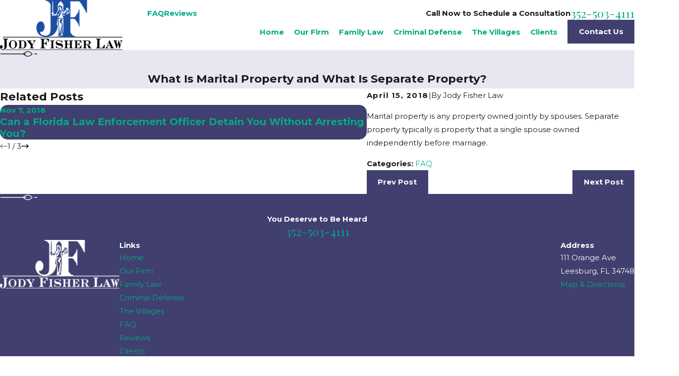

--- FILE ---
content_type: image/svg+xml; charset=utf-8
request_url: https://www.attorney-fisher.com/cms/svg/site/jn0z8b6s2s0.24.2601151642285.svg
body_size: 4380
content:
<?xml version="1.0" encoding="UTF-8" standalone="no"?>
<svg xmlns="http://www.w3.org/2000/svg" viewBox="0 0 24 24">
<style>
	g path { stroke: none; }
	g.root { display: none; }
	g.root:target { display: inline; }
	g line { stroke: black; }
	g circle { stroke: black; }
	g polyline { stroke: black; }
</style>
<g class="root" id="arrow_down" data-name="arrow down">
	<path d="M13.006 18.316l10.823-10.823a1.217 1.217 0 0 0-1.668-1.668l-10.006 10.006l-10.006-10.006A1.234 1.234 5.402 0 0 0.399 5.642a1.201 1.201 0 0 0-0.117 1.668A0.384 0.384 5.402 0 0 0.399 7.476L11.289 18.316a1.234 1.234 0 0 0 1.668 0Z" />
</g>
<g class="root" id="arrow_left" data-name="arrow-left">
	<path d="M4.82 12.12c0 0.24 0.24 0.48 0.36 0.72L16.69 23.52c0.24 0.36 0.6 0.48 0.96 0.48 0.48 0 0.84-0.12 1.08-0.36 0.48-0.36 0.6-1.2 0.24-1.68 0-0.12-0.12-0.12-0.24-0.24L8.18 12L18.74 2.16c0.48-0.36 0.6-1.2 0.24-1.68 0-0.12-0.12-0.12-0.24-0.24-0.24-0.12-0.6-0.24-1.08-0.24-0.36 0-0.72 0.12-0.96 0.48L5.18 11.16c-0.24 0.24-0.36 0.6-0.36 0.96h0Z" />
</g>
<g class="root" id="arrow_right" data-name="arrow-right">
	<path id="np_arrow_2284437_000000" class="st0" d="M19.184 11.88c0-0.24-0.24-0.48-0.36-0.72L7.305 0.48C7.065 0.12 6.704 0 6.344 0C5.865 0 5.504 0.12 5.264 0.36c-0.48 0.36-0.6 1.2-0.24 1.68c0 0.12 0.12 0.12 0.24 0.24L15.824 12l-10.56 9.84c-0.48 0.36-0.6 1.2-0.24 1.68c0 0.12 0.12 0.12 0.24 0.24C5.504 23.88 5.865 24 6.344 24c0.36 0 0.72-0.12 0.96-0.48l11.52-10.68C19.064 12.6 19.184 12.24 19.184 11.88L19.184 11.88z" />
</g>
<g class="root" id="blog_menu" data-name="blog menu">
	<path d="M16.285 0.001a3.434 3.434 0 0 0-3.304 2.571H0V4.286H12.981a3.409 3.409 0 0 0 6.609 0H24V2.572H19.59A3.434 3.434-1.715 0 0 16.285 0.001Zm0 1.714a1.714 1.714 0 1 1-1.714 1.714A1.702 1.702-1.715 0 1 16.285 1.715ZM7.714 8.572a3.434 3.434 0 0 0-3.304 2.571H0v1.714H4.41a3.409 3.409 0 0 0 6.609 0H24V11.143H11.018A3.434 3.434-1.715 0 0 7.714 8.572Zm0 1.714a1.714 1.714 0 1 1-1.714 1.714A1.702 1.702-1.715 0 1 7.714 10.286Zm8.571 6.857a3.434 3.434 0 0 0-3.304 2.571H0v1.714H12.981a3.409 3.409 0 0 0 6.609 0H24V19.715H19.59A3.434 3.434-1.715 0 0 16.285 17.143Zm0 1.714a1.714 1.714 0 1 1-1.714 1.714A1.702 1.702-1.715 0 1 16.285 18.858Z" />
</g>
<g class="root" id="branded_logo_icon" data-name="branded_logo_icon">
	<path d="M4.391 20.986c-0.248 0-0.492 0-0.743 0c-0.119 0-0.221-0.096-0.221-0.221l0 0l-0.192-0.192c0 0-0.335-0.159-0.511-0.221c-2.255-0.788-3.398-3.626-2.306-5.744c0.344-0.663 0.804-1.212 1.648-1.163c0.844 0.052 1.247 0.64 1.491 1.355c0.323 0.952 0.277 1.904-0.284 2.747c-0.192 0.288-0.56 0.539-0.9 0.635c-0.692 0.192-0.891 0.532-0.443 1.083c0.736 0.907 1.763 1.076 2.846 0.935c0.992-0.131 1.615-0.743 1.842-1.716c0.104-0.431 0.176-0.884 0.176-1.327c0.017-3.797 0.029-7.587 0.017-11.384c0-1.004-0.811-1.967-1.807-2.3c-0.216-0.073-0.375-0.3-0.556-0.459h19.552v6.068c-0.248-0.352-0.38-0.516-0.488-0.692c-0.788-1.304-1.563-2.611-2.351-3.914c-0.352-0.584-0.851-0.867-1.563-0.823c-0.832 0.052-1.679 0.068-2.51-0.005c-0.872-0.08-1.059 0.288-1.036 1.076c0.044 1.791-0.012 3.586 0.035 5.377c0.012 0.452 0.159 1.252 0.356 1.292c0.755 0.141 1.643 0.335 2.204-0.5c0.596-0.879 1.167-1.775 1.711-2.611v6.823c-0.5-0.764-1.027-1.631-1.61-2.454c-0.436-0.612-1.723-0.935-2.351-0.596c-0.176 0.092-0.307 0.425-0.312 0.647c-0.023 1.791-0.023 3.586 0 5.377c0.012 1.015 0.704 1.638 1.456 2.119c0.748 0.481 2.522 0.572 2.522 0.572s0.017 0.119 0.017 0.181M12.562 8.403c0.108-0.113 0.317-0.227 0.317-0.344c0.012-0.896 0.104-1.819-0.073-2.675c-0.119-0.56-0.635-1.048-1.019-1.531c-0.073-0.092-0.431-0.104-0.527-0.012c-0.56 0.532-1.156 1.055-1.123 1.943c0.023 0.596 0.017 1.196 0 1.791c-0.04 1.156-0.823 2.126-1.904 2.346c0.052-0.221 0.164-0.443 0.141-0.635c-0.084-0.647-0.288-1.28-0.329-1.927c-0.08-1.2-0.08-2.414-0.108-3.621c-0.104-0.005-0.204-0.012-0.307-0.017c-0.044 0.335-0.119 0.663-0.131 0.996c-0.035 1.223-0.017 2.454-0.073 3.677c-0.017 0.408-0.2 0.804-0.329 1.298c0.04 0.063 0.141 0.244 0.272 0.392c0.2 0.227 0.443 0.629 0.629 0.607c0.596-0.068 1.444-0.119 1.706-0.504c0.567-0.839 0.832-1.882 1.304-3.026c0.04 0.548 0.063 0.884 0.092 1.259c0.256-0.108 0.425-0.181 0.755-0.317c-0.459 0.532-0.743 1.015-1.156 1.315c-0.5 0.363-0.708 0.708-0.425 1.348c0.476-0.64 0.907-1.219 1.338-1.802c0.084 0.063 0.164 0.125 0.248 0.188c-0.539 0.823-1.083 1.648-1.659 2.527c0.256 0.068 0.516 0.141 0.687 0.188c-0.788 0.816-0.136 1.91-0.572 2.81c0-0.827 0-1.655 0-2.482c-0.08-0.005-0.152-0.017-0.232-0.023c-0.125 0.596-0.284 1.179-0.368 1.779c-0.044 0.335 0 0.687 0.052 1.027c0.044 0.3 0.232 0.6 0.209 0.891c-0.164 2.119-1.61 3.886-3.642 4.533c-0.148 0.044-0.277 0.141-0.413 0.209c0.017 0.073 0.029 0.148 0.044 0.221c1.655-0.08 3.309-0.136 4.957-0.256c0.192-0.012 0.363-0.34 0.544-0.521c0 0-0.029 0.029-0.029 0.029c0.221 0.113 0.448 0.227 0.792 0.404c0.148-0.436 0.504-1.1 0.38-1.207c-0.771-0.663 0-1.348-0.131-1.994c0.023 0.443 0.044 0.891 0.068 1.331c0.125-0.005 0.248-0.012 0.375-0.023c-0.113-2.766 0.307-5.536-0.368-8.363c0.413 0.516 0.759 0.731 0.912-0.092c-0.26-0.148-0.492-0.272-0.64-0.356c0.384-0.2 0.736-0.384 1.083-0.567c0.239 0.811 0.567 0.94 1.247 0.492c0.171-0.113 0.481-0.192 0.504-0.323c0.08-0.504 0.227-1.094 0.052-1.523c-0.188-0.448-0.715-0.755-1.123-1.083c-0.023-0.017-0.335 0.26-0.464 0.436c-0.248 0.335-0.408 0.748-0.704 1.019c-0.171 0.159-0.539 0.104-0.816 0.148C12.589 8.379 12.562 8.403 12.562 8.403zM11.43 20.08c0.335-1.739 0.663-3.485 0.996-5.225c-0.073-0.012-0.141-0.023-0.216-0.04c-0.3 1.406-0.6 2.806-0.9 4.209c-0.084-0.005-0.176-0.005-0.26-0.012c-0.08-0.544-0.159-1.088-0.248-1.716c-0.096 0.996-0.181 1.904-0.272 2.846c0.34-0.035 0.635-0.063 0.929-0.092C11.458 20.051 11.43 20.08 11.43 20.08zM11.77 14.159c0.209-0.776 0.419-1.535 0.68-2.51C11.014 12.832 10.907 13.32 11.77 14.159zM12.562 8.403c-0.08-0.248-0.239-0.504-0.227-0.755c0.04-1.008-0.419-1.643-1.456-2.023c-0.108 0.34-0.209 0.663-0.344 1.083c0.675-0.532 1.031-0.396 1.348 0.344c0.192 0.459 0.471 0.884 0.708 1.327C12.589 8.379 12.562 8.403 12.562 8.403z" />
</g>
<g class="root" id="close" data-name="close">
	<path d="M1.285 0.002A1.498 1.498 0.012 0 0 0.012 1.5a1.498 1.498 0 0 0 0.434 0.884L10.019 11.986L0.447 21.604a1.408 1.408 0 0 0 0 1.992a1.393 1.393 0 0 0 1.962 0L11.996 14.009l9.572 9.587a1.498 1.498 0 0 0 2.007 0a1.408 1.408 0 0 0 0-1.992L14.034 11.986l9.587-9.587A1.423 1.423 0.012 0 0 21.614 0.437L11.996 10.009L2.454 0.437A1.588 1.588 0.012 0 0 1.285 0.002Z" />
</g>
<g class="root" id="flair" data-name="flair">
	<path class="fill-secondary" d="M0.224 11.777H14.851c0.294-0.325 1.468-1.521 2.913-1.521 1.64 0 2.931 1.537 2.985 1.602a0.223 0.223 0 0 1 0 0.284c-0.054 0.065-1.345 1.602-2.985 1.602-1.446 0-2.62-1.195-2.913-1.521H0.224a0.223 0.223 0 0 1 0-0.447Zm17.541 1.521c1.156 0 2.163-0.934 2.512-1.299-0.349-0.364-1.356-1.298-2.512-1.298-0.964 0-1.822 0.648-2.283 1.075h1.124a0.223 0.223 0 0 1 0 0.447H15.481c0.461 0.427 1.321 1.075 2.283 1.075Zm4.364-1.075h1.648a0.223 0.223 0 0 0 0-0.447h-1.648a0.223 0.223 0 0 0 0 0.447Z" />
</g>
<g class="root" id="menu" data-name="menu">
	<path d="M0 4v1.778H24V4Zm0 7.111v1.778H24V11.111Zm0 7.111V20H24V18.222Z" />
</g>
<g class="root" id="phone" data-name="phone">
	<path d="M6.407 0.948L8.464 5.07a1.715 1.715 0 0 1-0.322 1.98c-0.56 0.56-1.208 1.208-1.664 1.673a1.709 1.709 0 0 0-0.295 2.01l0.013 0.023a20.558 20.558 0 0 0 3.12 3.952a20.6 20.6 0 0 0 3.926 3.108l0.026 0.016a1.713 1.713 0 0 0 2.014-0.304l1.667-1.667a1.715 1.715 0 0 1 1.98-0.322l4.121 2.06a1.715 1.715 0 0 1 0.948 1.533V22.282A1.712 1.712-7.494 0 1 21.83 23.938a32.41 32.41 0 0 1-13.996-7.764A32.422 32.422-7.494 0 1 0.065 2.173A1.712 1.712-7.494 0 1 1.722 0h3.152a1.715 1.715 0 0 1 1.533 0.948Z" />
</g>
<g class="root" id="plus" data-name="plus">
	<path d="M0.215 11.264c-0.323 0.44-0.279 1.056 0.117 1.437 0.198 0.154 0.432 0.235 0.682 0.235l9.94 0.015l0.022 9.947c0 0.572 0.462 1.034 1.034 1.034h0c0.557 0 1.012-0.454 1.019-1.019V12.971H22.959c0.564-0.022 1.012-0.469 1.041-1.034 0-0.572-0.462-1.034-1.034-1.034h0l-9.932-0.037V0.928c-0.103-0.564-0.645-0.946-1.209-0.843-0.44 0.081-0.777 0.425-0.843 0.865l-0.022 9.947l-9.91-0.015c-0.315 0.007-0.616 0.147-0.828 0.381Z" />
</g>
<g class="root" id="scroll_left" data-name="scroll-left">
	<path d="M1.569 10.416l5.297-5.339l1.569 1.584L4.252 10.878H24V13.121H4.252L8.437 17.339l-1.569 1.584l-6.868-6.923Z" />
</g>
<g class="root" id="scroll_right" data-name="scroll-right">
	<path d="M22.432 10.416l-5.297-5.339l-1.569 1.584L19.747 10.877H0V13.12H19.747L15.563 17.339l1.569 1.584l6.868-6.923Z" />
</g>
<g class="root" id="search" data-name="search">
	<path d="M2.771 8.945a6.153 6.153 0 1 1 1.802 4.376A5.954 5.954-858.836 0 1 2.771 8.945Zm13.317 6.177l-0.384-0.384a8.546 8.546 0 0 0 2.124-5.792a8.69 8.69 0 0 0-2.574-6.338a8.524 8.524 0 0 0-6.306-2.606a8.9 8.9 0 0 0-8.947 8.945a8.521 8.521 0 0 0 2.607 6.306a8.681 8.681 0 0 0 6.338 2.574a8.546 8.546 0 0 0 5.792-2.123l0.384 0.384v1.094l6.818 6.818l2.06-2.06l-6.818-6.818Z" />
</g>
<g class="root" id="star" data-name="star">
	<polygon points="12 18.1 19.4 23.5 16.6 14.7 24 9.5 15 9.5 12 0.5 9 9.5 0 9.5 7.4 14.7 4.6 23.5" xmlns="http://www.w3.org/2000/svg" />
</g>
</svg>